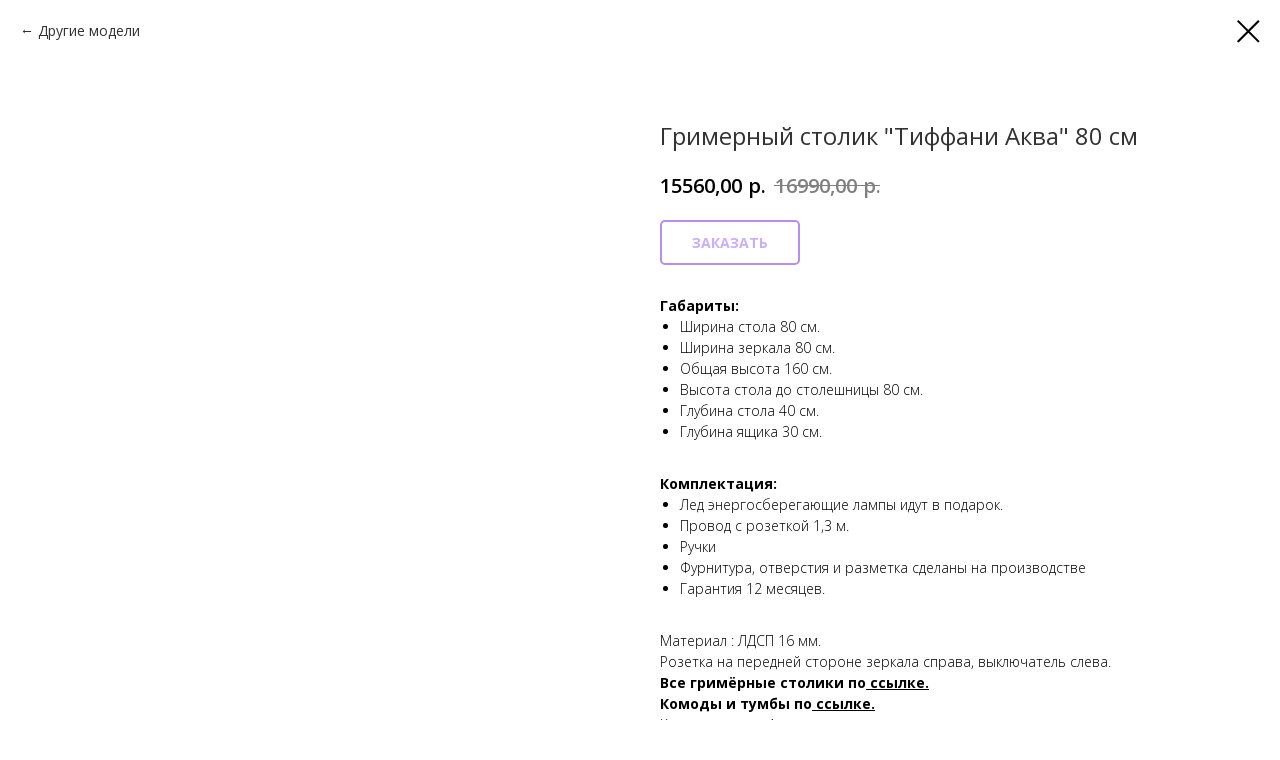

--- FILE ---
content_type: text/html; charset=UTF-8
request_url: https://make-up-room.ru/grimyornyj-stolik/tproduct/750320532-528683916851-grimernii-stolik-tiffani-akva-80-sm
body_size: 17002
content:
<!DOCTYPE html> <html> <head> <meta charset="utf-8" /> <meta http-equiv="Content-Type" content="text/html; charset=utf-8" /> <meta name="viewport" content="width=device-width, initial-scale=1.0" /> <!--metatextblock-->
<title>"Наоми Лего СТАНДАРТ" 80 см</title>
<meta name="description" content="Купить по выгодной цене стильный гримерный столик &quot;Наоми Лего СТАНДАРТ&quot; 80 см. Технические характеристики. Заказать с доставкой по России в интернет-магазине Make up room.">
<meta name="keywords" content="">
<meta property="og:title" content="&quot;Наоми Лего СТАНДАРТ&quot; 80 см" />
<meta property="og:description" content="Купить по выгодной цене стильный гримерный столик &quot;Наоми Лего СТАНДАРТ&quot; 80 см. Технические характеристики. Заказать с доставкой по России в интернет-магазине Make up room." />
<meta property="og:type" content="website" />
<meta property="og:url" content="https://make-up-room.ru/grimyornyj-stolik/tproduct/750320532-528683916851-grimernii-stolik-tiffani-akva-80-sm" />
<meta property="og:image" content="https://static.tildacdn.com/stor3664-3938-4161-b136-303061646630/87379207.jpg" />
<link rel="canonical" href="https://make-up-room.ru/grimyornyj-stolik/tproduct/750320532-528683916851-grimernii-stolik-tiffani-akva-80-sm" />
<!--/metatextblock--> <meta name="format-detection" content="telephone=no" /> <meta http-equiv="x-dns-prefetch-control" content="on"> <link rel="dns-prefetch" href="https://ws.tildacdn.com"> <link rel="dns-prefetch" href="https://static.tildacdn.com"> <link rel="shortcut icon" href="https://static.tildacdn.com/tild3061-3062-4165-a633-643837656561/favicon.ico" type="image/x-icon" /> <link rel="apple-touch-icon" href="https://static.tildacdn.com/tild3664-3562-4263-b330-316634303063/icons8--48.png"> <link rel="apple-touch-icon" sizes="76x76" href="https://static.tildacdn.com/tild3664-3562-4263-b330-316634303063/icons8--48.png"> <link rel="apple-touch-icon" sizes="152x152" href="https://static.tildacdn.com/tild3664-3562-4263-b330-316634303063/icons8--48.png"> <link rel="apple-touch-startup-image" href="https://static.tildacdn.com/tild3664-3562-4263-b330-316634303063/icons8--48.png"> <meta name="msapplication-TileColor" content="#000000"> <meta name="msapplication-TileImage" content="https://static.tildacdn.com/tild6538-6437-4664-a533-646234346662/icons8--48.png"> <!-- Assets --> <script src="https://neo.tildacdn.com/js/tilda-fallback-1.0.min.js" async charset="utf-8"></script> <link rel="stylesheet" href="https://static.tildacdn.com/css/tilda-grid-3.0.min.css" type="text/css" media="all" onerror="this.loaderr='y';"/> <link rel="stylesheet" href="https://static.tildacdn.com/ws/project2038783/tilda-blocks-page9416818.min.css?t=1766831663" type="text/css" media="all" onerror="this.loaderr='y';" /> <link rel="preconnect" href="https://fonts.gstatic.com"> <link href="https://fonts.googleapis.com/css2?family=Open+Sans:wght@300..800&subset=latin,cyrillic" rel="stylesheet"> <link rel="stylesheet" href="https://static.tildacdn.com/css/tilda-animation-2.0.min.css" type="text/css" media="all" onerror="this.loaderr='y';" /> <link rel="stylesheet" href="https://static.tildacdn.com/css/tilda-popup-1.1.min.css" type="text/css" media="print" onload="this.media='all';" onerror="this.loaderr='y';" /> <noscript><link rel="stylesheet" href="https://static.tildacdn.com/css/tilda-popup-1.1.min.css" type="text/css" media="all" /></noscript> <link rel="stylesheet" href="https://static.tildacdn.com/css/tilda-slds-1.4.min.css" type="text/css" media="print" onload="this.media='all';" onerror="this.loaderr='y';" /> <noscript><link rel="stylesheet" href="https://static.tildacdn.com/css/tilda-slds-1.4.min.css" type="text/css" media="all" /></noscript> <link rel="stylesheet" href="https://static.tildacdn.com/css/tilda-catalog-1.1.min.css" type="text/css" media="print" onload="this.media='all';" onerror="this.loaderr='y';" /> <noscript><link rel="stylesheet" href="https://static.tildacdn.com/css/tilda-catalog-1.1.min.css" type="text/css" media="all" /></noscript> <link rel="stylesheet" href="https://static.tildacdn.com/css/tilda-forms-1.0.min.css" type="text/css" media="all" onerror="this.loaderr='y';" /> <link rel="stylesheet" href="https://static.tildacdn.com/css/tilda-catalog-filters-1.0.min.css" type="text/css" media="all" onerror="this.loaderr='y';" /> <link rel="stylesheet" href="https://static.tildacdn.com/css/tilda-cover-1.0.min.css" type="text/css" media="all" onerror="this.loaderr='y';" /> <link rel="stylesheet" href="https://static.tildacdn.com/css/tilda-menusub-1.0.min.css" type="text/css" media="print" onload="this.media='all';" onerror="this.loaderr='y';" /> <noscript><link rel="stylesheet" href="https://static.tildacdn.com/css/tilda-menusub-1.0.min.css" type="text/css" media="all" /></noscript> <link rel="stylesheet" href="https://static.tildacdn.com/css/tilda-menu-widgeticons-1.0.min.css" type="text/css" media="all" onerror="this.loaderr='y';" /> <link rel="stylesheet" href="https://static.tildacdn.com/css/tilda-cart-1.0.min.css" type="text/css" media="all" onerror="this.loaderr='y';" /> <link rel="stylesheet" href="https://static.tildacdn.com/css/tilda-zoom-2.0.min.css" type="text/css" media="print" onload="this.media='all';" onerror="this.loaderr='y';" /> <noscript><link rel="stylesheet" href="https://static.tildacdn.com/css/tilda-zoom-2.0.min.css" type="text/css" media="all" /></noscript> <script nomodule src="https://static.tildacdn.com/js/tilda-polyfill-1.0.min.js" charset="utf-8"></script> <script type="text/javascript">function t_onReady(func) {if(document.readyState!='loading') {func();} else {document.addEventListener('DOMContentLoaded',func);}}
function t_onFuncLoad(funcName,okFunc,time) {if(typeof window[funcName]==='function') {okFunc();} else {setTimeout(function() {t_onFuncLoad(funcName,okFunc,time);},(time||100));}}function t_throttle(fn,threshhold,scope) {return function() {fn.apply(scope||this,arguments);};}</script> <script src="https://static.tildacdn.com/js/jquery-1.10.2.min.js" charset="utf-8" onerror="this.loaderr='y';"></script> <script src="https://static.tildacdn.com/js/tilda-scripts-3.0.min.js" charset="utf-8" defer onerror="this.loaderr='y';"></script> <script src="https://static.tildacdn.com/ws/project2038783/tilda-blocks-page9416818.min.js?t=1766831663" charset="utf-8" onerror="this.loaderr='y';"></script> <script src="https://static.tildacdn.com/js/tilda-animation-2.0.min.js" charset="utf-8" async onerror="this.loaderr='y';"></script> <script src="https://static.tildacdn.com/js/tilda-menu-1.0.min.js" charset="utf-8" async onerror="this.loaderr='y';"></script> <script src="https://static.tildacdn.com/js/hammer.min.js" charset="utf-8" async onerror="this.loaderr='y';"></script> <script src="https://static.tildacdn.com/js/tilda-slds-1.4.min.js" charset="utf-8" async onerror="this.loaderr='y';"></script> <script src="https://static.tildacdn.com/js/tilda-products-1.0.min.js" charset="utf-8" async onerror="this.loaderr='y';"></script> <script src="https://static.tildacdn.com/js/tilda-catalog-1.1.min.js" charset="utf-8" async onerror="this.loaderr='y';"></script> <script src="https://static.tildacdn.com/js/tilda-forms-1.0.min.js" charset="utf-8" async onerror="this.loaderr='y';"></script> <script src="https://static.tildacdn.com/js/tilda-cover-1.0.min.js" charset="utf-8" async onerror="this.loaderr='y';"></script> <script src="https://static.tildacdn.com/js/tilda-menusub-1.0.min.js" charset="utf-8" async onerror="this.loaderr='y';"></script> <script src="https://static.tildacdn.com/js/tilda-menu-widgeticons-1.0.min.js" charset="utf-8" async onerror="this.loaderr='y';"></script> <script src="https://static.tildacdn.com/js/tilda-video-1.0.min.js" charset="utf-8" async onerror="this.loaderr='y';"></script> <script src="https://static.tildacdn.com/js/tilda-cart-1.1.min.js" charset="utf-8" async onerror="this.loaderr='y';"></script> <script src="https://static.tildacdn.com/js/tilda-widget-positions-1.0.min.js" charset="utf-8" async onerror="this.loaderr='y';"></script> <script src="https://static.tildacdn.com/js/tilda-zoom-2.0.min.js" charset="utf-8" async onerror="this.loaderr='y';"></script> <script src="https://static.tildacdn.com/js/tilda-skiplink-1.0.min.js" charset="utf-8" async onerror="this.loaderr='y';"></script> <script src="https://static.tildacdn.com/js/tilda-events-1.0.min.js" charset="utf-8" async onerror="this.loaderr='y';"></script> <!-- nominify begin --><meta name="yandex-verification" content="9b31f3a49cf64e14" /> <meta name="yandex-verification" content="f93a8183f32dbcd8" /> <script defer src="https://af.click.ru/af.js?id=17643"></script> <!-- nominify end --><script type="text/javascript">window.dataLayer=window.dataLayer||[];</script> <!-- VK Pixel Code --> <script type="text/javascript" data-tilda-cookie-type="advertising">setTimeout(function(){!function(){var t=document.createElement("script");t.type="text/javascript",t.async=!0,t.src="https://vk.com/js/api/openapi.js?161",t.onload=function(){VK.Retargeting.Init("VK-RTRG-485226-hywoP"),VK.Retargeting.Hit()},document.head.appendChild(t)}();},2000);</script> <!-- End VK Pixel Code --> <script type="text/javascript">(function() {if((/bot|google|yandex|baidu|bing|msn|duckduckbot|teoma|slurp|crawler|spider|robot|crawling|facebook/i.test(navigator.userAgent))===false&&typeof(sessionStorage)!='undefined'&&sessionStorage.getItem('visited')!=='y'&&document.visibilityState){var style=document.createElement('style');style.type='text/css';style.innerHTML='@media screen and (min-width: 980px) {.t-records {opacity: 0;}.t-records_animated {-webkit-transition: opacity ease-in-out .2s;-moz-transition: opacity ease-in-out .2s;-o-transition: opacity ease-in-out .2s;transition: opacity ease-in-out .2s;}.t-records.t-records_visible {opacity: 1;}}';document.getElementsByTagName('head')[0].appendChild(style);function t_setvisRecs(){var alr=document.querySelectorAll('.t-records');Array.prototype.forEach.call(alr,function(el) {el.classList.add("t-records_animated");});setTimeout(function() {Array.prototype.forEach.call(alr,function(el) {el.classList.add("t-records_visible");});sessionStorage.setItem("visited","y");},400);}
document.addEventListener('DOMContentLoaded',t_setvisRecs);}})();</script></head> <body class="t-body" style="margin:0;"> <!--allrecords--> <div id="allrecords" class="t-records" data-product-page="y" data-hook="blocks-collection-content-node" data-tilda-project-id="2038783" data-tilda-page-id="9416818" data-tilda-page-alias="grimyornyj-stolik" data-tilda-formskey="ba4369e9cc57246125bd6697f15aebc9" data-tilda-root-zone="com" data-tilda-project-headcode="yes" data-tilda-ts="y" data-tilda-project-country="RU">
<!-- PRODUCT START -->

                
                        
                    
        
        

<div id="rec750320532" class="r t-rec" style="background-color:#ffffff;" data-bg-color="#ffffff">
    <div class="t-store t-store__prod-snippet__container">

        
                <div class="t-store__prod-popup__close-txt-wr" style="position:absolute;">
            <a href="https://make-up-room.ru/grimyornyj-stolik" class="js-store-close-text t-store__prod-popup__close-txt t-descr t-descr_xxs" style="color:#000000;">
                Другие модели
            </a>
        </div>
        
        <a href="https://make-up-room.ru/grimyornyj-stolik" class="t-popup__close" style="position:absolute; background-color:#ffffff">
            <div class="t-popup__close-wrapper">
                <svg class="t-popup__close-icon t-popup__close-icon_arrow" width="26px" height="26px" viewBox="0 0 26 26" version="1.1" xmlns="http://www.w3.org/2000/svg" xmlns:xlink="http://www.w3.org/1999/xlink"><path d="M10.4142136,5 L11.8284271,6.41421356 L5.829,12.414 L23.4142136,12.4142136 L23.4142136,14.4142136 L5.829,14.414 L11.8284271,20.4142136 L10.4142136,21.8284271 L2,13.4142136 L10.4142136,5 Z" fill="#000000"></path></svg>
                <svg class="t-popup__close-icon t-popup__close-icon_cross" width="23px" height="23px" viewBox="0 0 23 23" version="1.1" xmlns="http://www.w3.org/2000/svg" xmlns:xlink="http://www.w3.org/1999/xlink"><g stroke="none" stroke-width="1" fill="#000000" fill-rule="evenodd"><rect transform="translate(11.313708, 11.313708) rotate(-45.000000) translate(-11.313708, -11.313708) " x="10.3137085" y="-3.6862915" width="2" height="30"></rect><rect transform="translate(11.313708, 11.313708) rotate(-315.000000) translate(-11.313708, -11.313708) " x="10.3137085" y="-3.6862915" width="2" height="30"></rect></g></svg>
            </div>
        </a>
        
        <div class="js-store-product js-product t-store__product-snippet" data-product-lid="528683916851" data-product-uid="528683916851" itemscope itemtype="http://schema.org/Product">
            <meta itemprop="productID" content="528683916851" />

            <div class="t-container">
                <div>
                    <meta itemprop="image" content="https://static.tildacdn.com/stor3664-3938-4161-b136-303061646630/87379207.jpg" />
                    <div class="t-store__prod-popup__slider js-store-prod-slider t-store__prod-popup__col-left t-col t-col_6">
                        <div class="js-product-img" style="width:100%;padding-bottom:75%;background-size:cover;opacity:0;">
                        </div>
                    </div>
                    <div class="t-store__prod-popup__info t-align_left t-store__prod-popup__col-right t-col t-col_6">

                        <div class="t-store__prod-popup__title-wrapper">
                            <h1 class="js-store-prod-name js-product-name t-store__prod-popup__name t-name t-name_xl" itemprop="name" style="color:#333333;font-weight:400;">Гримерный столик "Тиффани Аква" 80 см</h1>
                            <div class="t-store__prod-popup__brand t-descr t-descr_xxs" >
                                                            </div>
                            <div class="t-store__prod-popup__sku t-descr t-descr_xxs">
                                <span class="js-store-prod-sku js-product-sku" translate="no" >
                                    
                                </span>
                            </div>
                        </div>

                                                                        <div itemprop="offers" itemscope itemtype="http://schema.org/Offer" style="display:none;">
                            <meta itemprop="serialNumber" content="528683916851" />
                                                        <meta itemprop="price" content="15560.00" />
                            <meta itemprop="priceCurrency" content="RUB" />
                                                        <link itemprop="availability" href="http://schema.org/InStock">
                                                    </div>
                        
                                                
                        <div class="js-store-price-wrapper t-store__prod-popup__price-wrapper">
                            <div class="js-store-prod-price t-store__prod-popup__price t-store__prod-popup__price-item t-name t-name_md" style="color:#000000;">
                                                                <div class="js-product-price js-store-prod-price-val t-store__prod-popup__price-value" data-product-price-def="15560.0000" data-product-price-def-str="15560,00">15560,00</div><div class="t-store__prod-popup__price-currency" translate="no">р.</div>
                                                            </div>
                            <div class="js-store-prod-price-old t-store__prod-popup__price_old t-store__prod-popup__price-item t-name t-name_md" style="color:#808080;">
                                                                <div class="js-store-prod-price-old-val t-store__prod-popup__price-value">16990,00</div><div class="t-store__prod-popup__price-currency" translate="no">р.</div>
                                                            </div>
                        </div>

                        <div class="js-product-controls-wrapper">
                        </div>

                        <div class="t-store__prod-popup__links-wrapper">
                                                    </div>

                                                <div class="t-store__prod-popup__btn-wrapper"   tt="ЗАКАЗАТЬ">
                                                        <a href="#order" class="t-store__prod-popup__btn t-store__prod-popup__btn_disabled t-btn t-btn_sm" style="color:#6d1ce6;background-color:#ffffff;border:2px solid #6d1ce6;border-radius:5px;-moz-border-radius:5px;-webkit-border-radius:5px;">
                                <table style="width:100%; height:100%;">
                                    <tbody>
                                        <tr>
                                            <td class="js-store-prod-popup-buy-btn-txt">ЗАКАЗАТЬ</td>
                                        </tr>
                                    </tbody>
                                </table>
                            </a>
                                                    </div>
                        
                        <div class="js-store-prod-text t-store__prod-popup__text t-descr t-descr_xxs" style="font-weight:300;">
                                                    <div class="js-store-prod-all-text" itemprop="description">
                                <strong>Габариты:</strong><br /><ul><li data-list="bullet">Ширина стола 80 см.</li><li data-list="bullet">Ширина зеркала 80 см.</li><li data-list="bullet">Общая высота 160 см.</li><li data-list="bullet">Высота стола до столешницы 80 см.</li><li data-list="bullet">Глубина стола 40 см.</li><li data-list="bullet">Глубина ящика 30 см.</li></ul><br /><strong>Комплектация:</strong><br /><ul><li data-list="bullet">Лед энергосберегающие лампы идут в подарок.</li><li data-list="bullet">Провод с розеткой 1,3 м.</li><li data-list="bullet">Ручки</li><li data-list="bullet">Фурнитура, отверстия и разметка сделаны на производстве</li><li data-list="bullet">Гарантия 12 месяцев.</li></ul><br />Материал : ЛДСП 16 мм.<br />Розетка на передней стороне зеркала справа, выключатель слева.<br /><strong style="color: rgb(0, 0, 0);"><a href="https://make-up-room.ru/grimyornyj-stolik" target="_blank" rel="noreferrer noopener" style="color: rgb(0, 0, 0); border-bottom-color: rgb(0, 0, 0); border-bottom-style: solid; box-shadow: none; text-decoration: none;">Все гримёрные столики по</a><u style="color: rgb(0, 0, 0);"><a href="https://make-up-room.ru/grimyornyj-stolik" target="_blank" rel="noreferrer noopener" style="border-bottom-color: rgb(0, 0, 0); border-bottom-style: solid; box-shadow: none; text-decoration: none; color: rgb(0, 0, 0);"> </a><a href="https://make-up-room.ru/grimyornyj-stolik" target="_blank" rel="noreferrer noopener" style="border-bottom-color: rgb(0, 0, 0); border-bottom-style: solid; box-shadow: none; text-decoration: none; color: rgb(0, 0, 0);">ссылке. </a></u></strong><br /><strong>Комоды и тумбы по<u> </u></strong><strong style="color: rgb(0, 0, 0);"><u><a href="https://make-up-room.ru/komody" target="_blank" rel="noreferrer noopener" style="border-bottom-color: rgb(0, 0, 0); border-bottom-style: solid; box-shadow: none; text-decoration: none; color: rgb(0, 0, 0);">ссылке</a></u></strong><strong><u>. </u></strong>                            </div>
                                                                            <div class="js-store-prod-all-charcs">
                                                                                                                        <p class="js-store-prod-charcs">Кол-во ящиков: 4</p>
                                                                                                                            <p class="js-store-prod-charcs">Тип ламп: LED</p>
                                                                                                                            <p class="js-store-prod-charcs">Зеркало в раме: Без рамы</p>
                                                                                                                            <p class="js-store-prod-charcs">Гарантия: 12 месяцев</p>
                                                                                                                            <p class="js-store-prod-charcs">Материал: ЛДСП</p>
                                                                                                                                                                            </div>
                                                </div>

                    </div>
                </div>

                            </div>
        </div>
                <div class="t-store__relevants__container">
            <div class="t-container">
                <div class="t-col">
                    <div class="t-store__relevants__title t-uptitle t-uptitle_xxl" style="color:#333333;font-weight:400;">Смотрите также</div>
                    <div class="t-store__relevants-grid-cont js-store-relevants-grid-cont js-store-grid-cont t-store__valign-buttons"></div>
                </div>
            </div>
        </div>
                <div class="js-store-error-msg t-store__error-msg-cont"></div>
        <div itemscope itemtype="http://schema.org/ImageGallery" style="display:none;">
                                                                                                                                                                                                                                                                                                                                                                                                </div>

    </div>

                        
                        
    
    <style>
        /* body bg color */
        
        .t-body {
            background-color:#ffffff;
        }
        

        /* body bg color end */
        /* Slider stiles */
        .t-slds__bullet_active .t-slds__bullet_body {
            background-color: #222 !important;
        }

        .t-slds__bullet:hover .t-slds__bullet_body {
            background-color: #222 !important;
        }
        /* Slider stiles end */
    </style>
    

        
        
        
        
        
        <style>
        .t-store__product-snippet .t-btn:not(.t-animate_no-hover):hover{
            background-color: #6d1ce6 !important;
            color: #ffffff !important;
            border-color: #6d1ce6 !important;
            
    	}
        .t-store__product-snippet .t-btn:not(.t-animate_no-hover){
            -webkit-transition: background-color 0.2s ease-in-out, color 0.2s ease-in-out, border-color 0.2s ease-in-out, box-shadow 0.2s ease-in-out; transition: background-color 0.2s ease-in-out, color 0.2s ease-in-out, border-color 0.2s ease-in-out, box-shadow 0.2s ease-in-out;
        }
        </style>
        

        
        
    <style>
        

        

        
    </style>
    
    
        
    <style>
        
    </style>
    
    
        
    <style>
        
    </style>
    
    
        
        <style>
    
                                    
        </style>
    
    
    <div class="js-store-tpl-slider-arrows" style="display: none;">
                


<div class="t-slds__arrow_wrapper t-slds__arrow_wrapper-left" data-slide-direction="left">
  <div class="t-slds__arrow t-slds__arrow-left t-slds__arrow-withbg" style="width: 40px; height: 40px;border: 1px solid #000000;background-color: rgba(255,255,255,1);">
    <div class="t-slds__arrow_body t-slds__arrow_body-left" style="width: 9px;">
      <svg style="display: block" viewBox="0 0 9.3 17" xmlns="http://www.w3.org/2000/svg" xmlns:xlink="http://www.w3.org/1999/xlink">
                <desc>Left</desc>
        <polyline
        fill="none"
        stroke="#000000"
        stroke-linejoin="butt"
        stroke-linecap="butt"
        stroke-width="1"
        points="0.5,0.5 8.5,8.5 0.5,16.5"
        />
      </svg>
    </div>
  </div>
</div>
<div class="t-slds__arrow_wrapper t-slds__arrow_wrapper-right" data-slide-direction="right">
  <div class="t-slds__arrow t-slds__arrow-right t-slds__arrow-withbg" style="width: 40px; height: 40px;border: 1px solid #000000;background-color: rgba(255,255,255,1);">
    <div class="t-slds__arrow_body t-slds__arrow_body-right" style="width: 9px;">
      <svg style="display: block" viewBox="0 0 9.3 17" xmlns="http://www.w3.org/2000/svg" xmlns:xlink="http://www.w3.org/1999/xlink">
        <desc>Right</desc>
        <polyline
        fill="none"
        stroke="#000000"
        stroke-linejoin="butt"
        stroke-linecap="butt"
        stroke-width="1"
        points="0.5,0.5 8.5,8.5 0.5,16.5"
        />
      </svg>
    </div>
  </div>
</div>    </div>

    
    <script>
        t_onReady(function() {
            var tildacopyEl = document.getElementById('tildacopy');
            if (tildacopyEl) tildacopyEl.style.display = 'none';

            var recid = '750320532';
            var options = {};
            var product = {"uid":528683916851,"rootpartid":1108118,"title":"Гримерный столик \"Тиффани Аква\" 80 см","text":"<strong>Габариты:<\/strong><br \/><ul><li data-list=\"bullet\">Ширина стола 80 см.<\/li><li data-list=\"bullet\">Ширина зеркала 80 см.<\/li><li data-list=\"bullet\">Общая высота 160 см.<\/li><li data-list=\"bullet\">Высота стола до столешницы 80 см.<\/li><li data-list=\"bullet\">Глубина стола 40 см.<\/li><li data-list=\"bullet\">Глубина ящика 30 см.<\/li><\/ul><br \/><strong>Комплектация:<\/strong><br \/><ul><li data-list=\"bullet\">Лед энергосберегающие лампы идут в подарок.<\/li><li data-list=\"bullet\">Провод с розеткой 1,3 м.<\/li><li data-list=\"bullet\">Ручки<\/li><li data-list=\"bullet\">Фурнитура, отверстия и разметка сделаны на производстве<\/li><li data-list=\"bullet\">Гарантия 12 месяцев.<\/li><\/ul><br \/>Материал : ЛДСП 16 мм.<br \/>Розетка на передней стороне зеркала справа, выключатель слева.<br \/><strong style=\"color: rgb(0, 0, 0);\"><a href=\"https:\/\/make-up-room.ru\/grimyornyj-stolik\" target=\"_blank\" rel=\"noreferrer noopener\" style=\"color: rgb(0, 0, 0); border-bottom-color: rgb(0, 0, 0); border-bottom-style: solid; box-shadow: none; text-decoration: none;\">Все гримёрные столики по<\/a><u style=\"color: rgb(0, 0, 0);\"><a href=\"https:\/\/make-up-room.ru\/grimyornyj-stolik\" target=\"_blank\" rel=\"noreferrer noopener\" style=\"border-bottom-color: rgb(0, 0, 0); border-bottom-style: solid; box-shadow: none; text-decoration: none; color: rgb(0, 0, 0);\"> <\/a><a href=\"https:\/\/make-up-room.ru\/grimyornyj-stolik\" target=\"_blank\" rel=\"noreferrer noopener\" style=\"border-bottom-color: rgb(0, 0, 0); border-bottom-style: solid; box-shadow: none; text-decoration: none; color: rgb(0, 0, 0);\">ссылке. <\/a><\/u><\/strong><br \/><strong>Комоды и тумбы по<u> <\/u><\/strong><strong style=\"color: rgb(0, 0, 0);\"><u><a href=\"https:\/\/make-up-room.ru\/komody\" target=\"_blank\" rel=\"noreferrer noopener\" style=\"border-bottom-color: rgb(0, 0, 0); border-bottom-style: solid; box-shadow: none; text-decoration: none; color: rgb(0, 0, 0);\">ссылке<\/a><\/u><\/strong><strong><u>. <\/u><\/strong>","price":"15560.0000","priceold":"16990","gallery":[{"img":"https:\/\/static.tildacdn.com\/stor3664-3938-4161-b136-303061646630\/87379207.jpg"},{"img":"https:\/\/static.tildacdn.com\/stor6234-3531-4466-b763-656134613164\/26096740.jpg"},{"img":"https:\/\/static.tildacdn.com\/stor3931-6132-4065-a366-653536643537\/51228623.jpg"},{"img":"https:\/\/static.tildacdn.com\/stor6564-3835-4263-b862-363432306536\/94560328.jpg"},{"img":"https:\/\/static.tildacdn.com\/stor3037-6331-4436-a538-306166306364\/20505162.jpg"},{"img":"https:\/\/static.tildacdn.com\/stor3830-6137-4238-a136-636362663363\/32782078.jpg"},{"img":"https:\/\/static.tildacdn.com\/stor6366-6138-4837-b438-363133663563\/43847757.jpg"},{"img":"https:\/\/static.tildacdn.com\/stor3135-6137-4233-a131-386439613537\/58838585.png"},{"img":"https:\/\/static.tildacdn.com\/stor6534-3430-4831-a432-313966396432\/32236065.jpg"},{"img":"https:\/\/static.tildacdn.com\/stor3330-3337-4630-a636-613935343365\/27700182.jpg"},{"img":"https:\/\/static.tildacdn.com\/stor3262-3962-4266-a438-653031373565\/51096959.jpg"},{"img":"https:\/\/static.tildacdn.com\/stor3437-6164-4762-a166-623466363765\/97637292.jpg"},{"img":"https:\/\/static.tildacdn.com\/stor3165-6466-4565-a232-623838396139\/17529294.jpg"}],"sort":1008036,"portion":0,"newsort":0,"mark":"SALE","json_chars":"[{\"title\": \"Кол-во ящиков\", \"value\": \"4\"}, {\"title\": \"Тип ламп\", \"value\": \"LED\"}, {\"title\": \"Зеркало в раме\", \"value\": \"Без рамы\"}, {\"title\": \"Гарантия\", \"value\": \"12 месяцев\"}, {\"title\": \"Материал\", \"value\": \"ЛДСП\"}]","externalid":"vDYiX6BiUd8VlOIRRVVO","pack_label":"lwh","pack_x":0,"pack_y":0,"pack_z":0,"pack_m":0,"serverid":"master","servertime":"1759139725.8126","parentuid":"","editions":[{"uid":528683916851,"price":"15 560.00","priceold":"16 990.00","sku":"","quantity":"","img":"https:\/\/static.tildacdn.com\/stor3664-3938-4161-b136-303061646630\/87379207.jpg"}],"characteristics":[{"title":"Кол-во ящиков","value":"4"},{"title":"Тип ламп","value":"LED"},{"title":"Зеркало в раме","value":"Без рамы"},{"title":"Гарантия","value":"12 месяцев"},{"title":"Материал","value":"ЛДСП"}],"properties":[{"title":"Защитное стекло на столешницу","params":{"type":"single"},"sort":1,"values":"без стекла=+0\n1350 ₽=+1350"},{"title":"Доп. товары из серии Аква","params":{"type":"single"},"sort":2,"values":"нет=+0\nконсоль 1 ящик + 4 790 ₽=+4790\nтумбочка 2 ящика + 5 090 ₽=+5090\nкомод 3 ящика + 9 190 ₽=+9190\nкомод 4 ящика + 7 990 ₽=+7990\nкомод 6 ящиков + 12 790 ₽=+12790"},{"title":"Сборка","params":{"type":"single"},"sort":4,"values":"без сборки=+0\nсборка в день доставки + 1 450 ₽=+1450"}],"partuids":[828959506346,312149186347,196290742936,943537262711],"url":"https:\/\/make-up-room.ru\/grimyornyj-stolik\/tproduct\/750320532-528683916851-grimernii-stolik-tiffani-akva-80-sm"};

            // draw slider or show image for SEO
            if (window.isSearchBot) {
                var imgEl = document.querySelector('.js-product-img');
                if (imgEl) imgEl.style.opacity = '1';
            } else {
                
                var prodcard_optsObj = {
    hasWrap: true,
    txtPad: '',
    bgColor: '',
    borderRadius: '5px',
    shadowSize: '0px',
    shadowOpacity: '0',
    shadowSizeHover: '20px',
    shadowOpacityHover: '10',
    shadowShiftyHover: 'sm',
    btnTitle1: 'Подробнее',
    btnLink1: 'popup',
    btnTitle2: 'В корзину',
    btnLink2: 'order',
    showOpts: false};

var price_optsObj = {
    color: '#000000',
    colorOld: '#808080',
    fontSize: '20px',
    fontWeight: ''
};

var popup_optsObj = {
    columns: '6',
    columns2: '6',
    isVertical: '',
    align: '',
    btnTitle: 'ЗАКАЗАТЬ',
    closeText: 'Другие модели',
    iconColor: '#000000',
    containerBgColor: '#ffffff',
    overlayBgColorRgba: 'rgba(255,255,255,0.90)',
    popupStat: '/tilda/popup/rec750320532/opened',
    popupContainer: '',
    fixedButton: false,
    mobileGalleryStyle: ''
};

var slider_optsObj = {
    anim_speed: 'slow',
    arrowColor: '#000000',
    videoPlayerIconColor: '',
    cycle: 'on',
    controls: '',
    bgcolor: '#ebebeb'
};

var slider_dotsOptsObj = {
    size: '',
    bgcolor: '',
    bordersize: '',
    bgcoloractive: ''
};

var slider_slidesOptsObj = {
    zoomable: true,
    bgsize: 'cover',
    ratio: '1.33'
};

var typography_optsObj = {
    descrColor: '',
    titleColor: '#333333'
};

var default_sortObj = {
    in_stock: true};

var btn1_style = 'border-radius:5px;-moz-border-radius:5px;-webkit-border-radius:5px;color:#6d1ce6;background-color:#ffffff;border:2px solid #6d1ce6;';
var btn2_style = 'border-radius:5px;-moz-border-radius:5px;-webkit-border-radius:5px;color:#6d1ce6;background-color:#ffffff;border:2px solid #6d1ce6;';

var options_catalog = {
    btn1_style: btn1_style,
    btn2_style: btn2_style,
    storepart: '828959506346',
    prodCard: prodcard_optsObj,
    popup_opts: popup_optsObj,
    defaultSort: default_sortObj,
    slider_opts: slider_optsObj,
    slider_dotsOpts: slider_dotsOptsObj,
    slider_slidesOpts: slider_slidesOptsObj,
    typo: typography_optsObj,
    price: price_optsObj,
    blocksInRow: '3',
    imageHover: true,
    imageHeight: '450px',
    imageRatioClass: 't-store__card__imgwrapper_4-3',
    align: 'center',
    vindent: '',
    isHorizOnMob:false,
    itemsAnim: 'zoomin',
    hasOriginalAspectRatio: false,
    markColor: '#ffffff',
    markBgColor: '#d390d4',
    currencySide: 'r',
    currencyTxt: 'р.',
    currencySeparator: ',',
    currencyDecimal: '',
    btnSize: '',
    verticalAlignButtons: true,
    hideFilters: false,
    titleRelevants: 'Смотрите также',
    showRelevants: '828959506346',
    relevants_slider: true,
    relevants_quantity: '8',
    isFlexCols: false,
    isPublishedPage: true,
    previewmode: true,
    colClass: 't-col t-col_3',
    ratio: '3_4',
    sliderthumbsside: '',
    showStoreBtnQuantity: '',
    tabs: '',
    galleryStyle: '',
    title_typo: '',
    descr_typo: '',
    price_typo: '',
    price_old_typo: '',
    menu_typo: '',
    options_typo: '',
    sku_typo: '',
    characteristics_typo: '',
    button_styles: '',
    button2_styles: '',
    buttonicon: '',
    buttoniconhover: '',
};                
                // emulate, get options_catalog from file store_catalog_fields
                options = options_catalog;
                options.typo.title = "color:#333333;font-weight:400;" || '';
                options.typo.descr = "font-weight:300;" || '';

                try {
                    if (options.showRelevants) {
                        var itemsCount = '8';
                        var relevantsMethod;
                        switch (options.showRelevants) {
                            case 'cc':
                                relevantsMethod = 'current_category';
                                break;
                            case 'all':
                                relevantsMethod = 'all_categories';
                                break;
                            default:
                                relevantsMethod = 'category_' + options.showRelevants;
                                break;
                        }

                        t_onFuncLoad('t_store_loadProducts', function() {
                            t_store_loadProducts(
                                'relevants',
                                recid,
                                options,
                                false,
                                {
                                    currentProductUid: '528683916851',
                                    relevantsQuantity: itemsCount,
                                    relevantsMethod: relevantsMethod,
                                    relevantsSort: 'random'
                                }
                            );
                        });
                    }
                } catch (e) {
                    console.log('Error in relevants: ' + e);
                }
            }

            
                            options.popup_opts.btnTitle = 'ЗАКАЗАТЬ';
                        

            window.tStoreOptionsList = [{"title":"Цвет","params":{"view":"select","hasColor":true,"linkImage":true},"values":[{"id":1795535,"value":"Айвори"},{"id":889733,"value":"Бело-черный"},{"id":862832,"value":"Белый"},{"id":1115303,"value":"Белый текстурный"},{"id":32378334,"value":"Белый текстурный белый"},{"id":2927953,"value":"Бетон Пайн"},{"id":30948646,"value":"Бетон Пайн текстурный"},{"id":1840349,"value":"Бордо"},{"id":881585,"value":"Венге"},{"id":1795922,"value":"Винный"},{"id":29335230,"value":"Герион"},{"id":1795685,"value":"Графит"},{"id":881813,"value":"Дуб Сонома"},{"id":1795532,"value":"Коричневый"},{"id":1795691,"value":"Красный"},{"id":2495747,"value":"Малахит"},{"id":881627,"value":"Молочный дуб"},{"id":2748341,"value":"Пальмира"},{"id":2495675,"value":"Песочный"},{"id":2495633,"value":"Розовый"},{"id":11800357,"value":"Санторини"},{"id":2495615,"value":"Серо-голубой"},{"id":1795613,"value":"Серый"},{"id":2494199,"value":"Синий"},{"id":2493737,"value":"Синий велюр"},{"id":2927941,"value":"Сонома"},{"id":19952440,"value":"Сонома дуб"},{"id":1795688,"value":"Фиолетовый"},{"id":2493740,"value":"Фуксия"},{"id":30970526,"value":"Цветной"},{"id":889736,"value":"Черно-белый"},{"id":881624,"value":"Черный"},{"id":29335226,"value":"Чёрный мрамор"},{"id":11765464,"value":"Шамони"},{"id":30913802,"value":"Ясень Светлый"},{"id":30913806,"value":"Ясень Тёмный"}]},{"title":"Размер зеркала","params":{"view":"radio","hasColor":false,"linkImage":false},"values":[{"id":884336,"value":"100 см х 100 см"},{"id":2495900,"value":"100 см х 80 см"},{"id":880529,"value":"100 см х 83 см"},{"id":7872109,"value":"1000Х1000"},{"id":7893094,"value":"1000х1170"},{"id":7893070,"value":"1000х1200"},{"id":7894441,"value":"1000х1500"},{"id":7916320,"value":"1000х650"},{"id":7894417,"value":"1000х700"},{"id":7893028,"value":"1000х720"},{"id":7916038,"value":"1070х1700"},{"id":7916188,"value":"1080х1500"},{"id":7898347,"value":"1100х1100"},{"id":7916323,"value":"1100х715"},{"id":7916116,"value":"1120х1700"},{"id":7916089,"value":"1155х1500"},{"id":7892950,"value":"1155х500"},{"id":2495903,"value":"120 см х 80 см"},{"id":881168,"value":"120 см х 83 см"},{"id":7872112,"value":"1200Х1200"},{"id":7916326,"value":"1200х780"},{"id":7894420,"value":"1200х800"},{"id":7893031,"value":"1200х865"},{"id":7916191,"value":"1225х1700"},{"id":7916041,"value":"1260х2000"},{"id":7916329,"value":"1300х845"},{"id":7916119,"value":"1320х2000"},{"id":7916332,"value":"1400х910"},{"id":7916194,"value":"1440х2000"},{"id":7894423,"value":"1500х1000"},{"id":7893034,"value":"1500х1080"},{"id":23748898,"value":"175Х80"},{"id":23748902,"value":"180Х80"},{"id":23748910,"value":"200х100"},{"id":23748906,"value":"200х90"},{"id":7893130,"value":"300х600"},{"id":7916359,"value":"300х900"},{"id":7916362,"value":"350х1050"},{"id":7893133,"value":"350х700"},{"id":7915750,"value":"380х600"},{"id":7892926,"value":"385х500"},{"id":7916365,"value":"400х1200"},{"id":7872091,"value":"400Х400"},{"id":7893769,"value":"400х600"},{"id":7900249,"value":"400х700"},{"id":7893049,"value":"400х800"},{"id":17807467,"value":"40х40"},{"id":7915753,"value":"440х700"},{"id":7916368,"value":"450х1350"},{"id":7893136,"value":"450х900"},{"id":7892932,"value":"460х600"},{"id":7900153,"value":"460х700"},{"id":7893139,"value":"500х1000"},{"id":7916371,"value":"500х1500"},{"id":7893013,"value":"500х360"},{"id":7872094,"value":"500Х500"},{"id":7898437,"value":"500х600"},{"id":7893052,"value":"500х700"},{"id":7893055,"value":"500х800"},{"id":7898620,"value":"500х830"},{"id":7900156,"value":"530х800"},{"id":7892935,"value":"540х700"},{"id":7893142,"value":"550х1100"},{"id":7916374,"value":"550х1650"},{"id":7898623,"value":"550х920"},{"id":7915756,"value":"570х900"},{"id":7916179,"value":"575х800"},{"id":12980494,"value":"60 см"},{"id":2513321,"value":"60 см х 80 см"},{"id":880130,"value":"60 см х 83 см"},{"id":7898626,"value":"600х1000"},{"id":7893145,"value":"600х1200"},{"id":7900009,"value":"600х1500"},{"id":7900012,"value":"600х1800"},{"id":7900015,"value":"600х2000"},{"id":7893016,"value":"600х430"},{"id":7872097,"value":"600Х600"},{"id":7893073,"value":"600х705"},{"id":7893058,"value":"600х800"},{"id":7893772,"value":"600х850"},{"id":7893061,"value":"600х900"},{"id":17807458,"value":"60х60"},{"id":13949266,"value":"60х80"},{"id":7892938,"value":"615х800"},{"id":7915759,"value":"630х1000"},{"id":7916035,"value":"630х1500"},{"id":7915363,"value":"650х1000"},{"id":7898629,"value":"650х1080"},{"id":7893076,"value":"650х765"},{"id":7893775,"value":"650х900"},{"id":7900159,"value":"660х1000"},{"id":7892941,"value":"690х900"},{"id":7893781,"value":"700х1000"},{"id":7915762,"value":"700х1100"},{"id":7898632,"value":"700х1120"},{"id":7900018,"value":"700х1200"},{"id":7893148,"value":"700х1400"},{"id":7900021,"value":"700х1500"},{"id":7900024,"value":"700х2000"},{"id":7916377,"value":"700х2100"},{"id":7916311,"value":"700х455"},{"id":7893019,"value":"700х500"},{"id":7872100,"value":"700Х700"},{"id":7893079,"value":"700х825"},{"id":7893064,"value":"700х900"},{"id":7916182,"value":"720х1000"},{"id":7900162,"value":"730х1100"},{"id":7898635,"value":"750х1250"},{"id":7893082,"value":"750х880"},{"id":7893778,"value":"750х900"},{"id":7892944,"value":"770х1000"},{"id":7916113,"value":"790х1200"},{"id":12980497,"value":"80 см"},{"id":883988,"value":"80 см х 100 см"},{"id":14306236,"value":"80 см х 180 см"},{"id":2401652,"value":"80 см х 80 см"},{"id":880415,"value":"80 см х 83 см"},{"id":7893067,"value":"800х1000"},{"id":7900252,"value":"800х1100"},{"id":7894438,"value":"800х1200"},{"id":7898638,"value":"800х1330"},{"id":7900027,"value":"800х1800"},{"id":7916314,"value":"800х520"},{"id":7893022,"value":"800х580"},{"id":7894408,"value":"800х600"},{"id":7872103,"value":"800Х800"},{"id":7893085,"value":"800х940"},{"id":13949269,"value":"80х80"},{"id":7915765,"value":"820х1300"},{"id":7893088,"value":"850х1000"},{"id":7915366,"value":"850х1200"},{"id":7894411,"value":"850х600"},{"id":7900165,"value":"860х1300"},{"id":7916185,"value":"865х1200"},{"id":7893091,"value":"900х1060"},{"id":7898440,"value":"900х1200"},{"id":7893784,"value":"900х1300"},{"id":7898641,"value":"900х1500"},{"id":7916317,"value":"900х585"},{"id":7893025,"value":"900х650"},{"id":7894414,"value":"900х750"},{"id":7872106,"value":"900Х900"},{"id":7892947,"value":"925х1200"},{"id":7915768,"value":"945х1500"},{"id":7900168,"value":"990х1500"}]},{"title":"Столешница","params":[],"values":[{"id":881153,"value":"ЛДСП"}]},{"title":"Стеллаж","params":[],"values":[{"id":889472,"value":"С полками"},{"id":889475,"value":"С ящиками"}]},{"title":"Высота стола","params":{"view":"radio","hasColor":false,"linkImage":false},"values":[{"id":2405573,"value":"100 см"},{"id":2405570,"value":"80 см"}]},{"title":"Цвет боксов","params":{"view":"radio","hasColor":true,"linkImage":true},"values":[{"id":11699356,"color":"#fad2d2","value":"Розовый"},{"id":11699359,"color":"#d4cccc","value":"Серый"},{"id":11699365,"color":"#e6d8d9","value":"Серый + Розовый"},{"id":11699368,"color":"#70696a","value":"Серый + Синий"},{"id":11699362,"color":"#161180","value":"Синий"}]},{"title":"Розетка и выключатель","params":{"view":"buttons","hasColor":false,"linkImage":false},"values":[{"id":11765461,"value":"Сбоку"},{"id":11765467,"value":"Спереди"}]},{"title":"Расположение стеллажа","params":{"view":"select","hasColor":false,"linkImage":false},"values":[{"id":11766133,"value":"Слева"},{"id":11766130,"value":"Справа"}]},{"title":"Тип зеркала","params":{"view":"select","hasColor":false,"linkImage":false},"values":[{"id":17807464,"value":"Безрамное"},{"id":17807461,"value":"В раме"}]},{"title":"Цвет профиля","params":{"view":"select","hasColor":false,"linkImage":false},"values":[{"id":"18517078","value":"Золото"},{"id":"18517081","value":"Серебро"},{"id":"18517069","value":"Черный"}]},{"title":"Высота","params":{"view":"select","hasColor":false,"linkImage":false},"values":[{"id":"18517144","value":"100"},{"id":"18517147","value":"110"},{"id":"18517150","value":"120"},{"id":"18517153","value":"130"},{"id":"18517156","value":"140"},{"id":"18520729","value":"150"},{"id":"18517159","value":"160"},{"id":"18520909","value":"170"},{"id":"18520723","value":"180"},{"id":"18520912","value":"190"},{"id":"18520753","value":"200"},{"id":"18520756","value":"210"},{"id":"18520915","value":"220"},{"id":"18517072","value":"40"},{"id":"18517084","value":"50"},{"id":"18517087","value":"60"},{"id":"18517090","value":"70"},{"id":"18517093","value":"80"},{"id":"18517141","value":"90"}]},{"title":"Ширина","params":{"view":"select","hasColor":false,"linkImage":false},"values":[{"id":"18521170","value":"100"},{"id":"18521242","value":"110"},{"id":"18521245","value":"120"},{"id":"18517075","value":"20"},{"id":"18517213","value":"40"},{"id":"18517303","value":"50"},{"id":"18517306","value":"60"},{"id":"18520726","value":"70"},{"id":"18520864","value":"80"},{"id":"18521167","value":"90"}]},{"title":"Узор","params":{"view":"select","hasColor":false,"linkImage":false},"values":[{"id":20274205,"value":"Авангард"},{"id":20273953,"value":"Без узора"},{"id":20274202,"value":"Бионика"},{"id":20274217,"value":"Модерн"},{"id":20276131,"value":"Техно"}]}];

            t_onFuncLoad('t_store_productInit', function() {
                t_store_productInit(recid, options, product);
            });

            // if user coming from catalog redirect back to main page
            if (window.history.state && (window.history.state.productData || window.history.state.storepartuid)) {
                window.onpopstate = function() {
                    window.history.replaceState(null, null, window.location.origin);
                    window.location.replace(window.location.origin);
                };
            }
        });
    </script>
    

</div>


<!-- PRODUCT END -->

<div id="rec171666537" class="r t-rec" style="" data-animationappear="off" data-record-type="706"> <!-- @classes: t-text t-text_xs t-name t-name_xs t-name_md t-btn t-btn_sm --> <script>t_onReady(function() {setTimeout(function() {t_onFuncLoad('tcart__init',function() {tcart__init('171666537',{cssClassName:''});});},50);var userAgent=navigator.userAgent.toLowerCase();var body=document.body;if(!body) return;if(userAgent.indexOf('instagram')!==-1&&userAgent.indexOf('iphone')!==-1) {body.style.position='relative';}
var rec=document.querySelector('#rec171666537');if(!rec) return;var cartWindow=rec.querySelector('.t706__cartwin,.t706__cartpage');var allRecords=document.querySelector('.t-records');var currentMode=allRecords.getAttribute('data-tilda-mode');if(cartWindow&&currentMode!=='edit'&&currentMode!=='preview') {cartWindow.addEventListener('scroll',t_throttle(function() {if(window.lazy==='y'||document.querySelector('#allrecords').getAttribute('data-tilda-lazy')==='yes') {t_onFuncLoad('t_lazyload_update',function() {t_lazyload_update();});}},500));}});</script> <div class="t706" data-cart-countdown="yes" data-opencart-onorder="yes" data-project-currency="р." data-project-currency-side="r" data-project-currency-sep="," data-project-currency-code="RUB" data-cart-sendevent-onadd="y"> <div class="t706__carticon t706__carticon_sm" style=""> <div class="t706__carticon-text t-name t-name_xs"></div> <div class="t706__carticon-wrapper"> <div class="t706__carticon-imgwrap"> <svg role="img" class="t706__carticon-img" xmlns="http://www.w3.org/2000/svg" viewBox="0 0 64 64"> <path fill="none" stroke-width="2" stroke-miterlimit="10" d="M44 18h10v45H10V18h10z"/> <path fill="none" stroke-width="2" stroke-miterlimit="10" d="M22 24V11c0-5.523 4.477-10 10-10s10 4.477 10 10v13"/> </svg> </div> <div class="t706__carticon-counter js-carticon-counter" style="background-color:#6d1ce6;"></div> </div> </div> <div class="t706__cartwin" style="display: none;"> <div class="t706__close t706__cartwin-close"> <button type="button" class="t706__close-button t706__cartwin-close-wrapper" aria-label="Закрыть корзину"> <svg role="presentation" class="t706__close-icon t706__cartwin-close-icon" width="23px" height="23px" viewBox="0 0 23 23" version="1.1" xmlns="http://www.w3.org/2000/svg" xmlns:xlink="http://www.w3.org/1999/xlink"> <g stroke="none" stroke-width="1" fill="#fff" fill-rule="evenodd"> <rect transform="translate(11.313708, 11.313708) rotate(-45.000000) translate(-11.313708, -11.313708) " x="10.3137085" y="-3.6862915" width="2" height="30"></rect> <rect transform="translate(11.313708, 11.313708) rotate(-315.000000) translate(-11.313708, -11.313708) " x="10.3137085" y="-3.6862915" width="2" height="30"></rect> </g> </svg> </button> </div> <div class="t706__cartwin-content"> <div class="t706__cartwin-top"> <div class="t706__cartwin-heading t-name t-name_xl"></div> </div> <div class="t706__cartwin-products"></div> <div class="t706__cartwin-bottom"> <div class="t706__cartwin-prodamount-wrap t-descr t-descr_sm"> <span class="t706__cartwin-prodamount-label"></span> <span class="t706__cartwin-prodamount"></span> </div> </div> <div class="t706__orderform "> <form
id="form171666537" name='form171666537' role="form" action='' method='POST' data-formactiontype="2" data-inputbox=".t-input-group" 
class="t-form js-form-proccess t-form_inputs-total_5 " data-formsended-callback="t706_onSuccessCallback"> <input type="hidden" name="formservices[]" value="e5f7efba2479447d101b936cd60dfd7f" class="js-formaction-services"> <input type="hidden" name="formservices[]" value="a68231714462a436fc71e1c208fe4a32" class="js-formaction-services"> <input type="hidden" name="formservices[]" value="9f046f317b2fc54bdb303c94825426b4" class="js-formaction-services"> <input type="hidden" name="tildaspec-formname" tabindex="-1" value="Cart"> <!-- @classes t-title t-text t-btn --> <div class="js-successbox t-form__successbox t-text t-text_md"
aria-live="polite"
style="display:none;background-color:#6d1ce6;"></div> <div
class="t-form__inputsbox
t-form__inputsbox_inrow "> <div
class=" t-input-group t-input-group_nm " data-input-lid="1496239431201" data-field-type="nm" data-field-name="Name"> <label
for='input_1496239431201'
class="t-input-title t-descr t-descr_md"
id="field-title_1496239431201" data-redactor-toolbar="no"
field="li_title__1496239431201"
style="color:;">Как к Вам обращаться?</label> <div class="t-input-block " style="border-radius:7px;"> <input
type="text"
autocomplete="name"
name="Name"
id="input_1496239431201"
class="t-input js-tilda-rule"
value="" data-tilda-rule="name"
aria-describedby="error_1496239431201"
style="color:#000000;border:1px solid #000000;border-radius:7px;"> </div> <div class="t-input-error" aria-live="polite" id="error_1496239431201"></div> </div> <div
class=" t-input-group t-input-group_em " data-input-lid="1496239459190" data-field-type="em" data-field-name="Email"> <label
for='input_1496239459190'
class="t-input-title t-descr t-descr_md"
id="field-title_1496239459190" data-redactor-toolbar="no"
field="li_title__1496239459190"
style="color:;">Укажите Ваш Email</label> <div
class="t-input-subtitle t-descr t-descr_xxs t-opacity_70" data-redactor-toolbar="no"
field="li_subtitle__1496239459190"
style="color:;">На него мы вышлем подтверждение заказа</div> <div class="t-input-block " style="border-radius:7px;"> <input
type="email"
autocomplete="email"
name="Email"
id="input_1496239459190"
class="t-input js-tilda-rule"
value="" data-tilda-rule="email"
aria-describedby="error_1496239459190"
style="color:#000000;border:1px solid #000000;border-radius:7px;"> </div> <div class="t-input-error" aria-live="polite" id="error_1496239459190"></div> </div> <div
class=" t-input-group t-input-group_ph " data-input-lid="1496239478607" data-field-async="true" data-field-type="ph" data-field-name="Phone"> <label
for='input_1496239478607'
class="t-input-title t-descr t-descr_md"
id="field-title_1496239478607" data-redactor-toolbar="no"
field="li_title__1496239478607"
style="color:;">Укажите Ваш телефон</label> <div
class="t-input-subtitle t-descr t-descr_xxs t-opacity_70" data-redactor-toolbar="no"
field="li_subtitle__1496239478607"
style="color:;">Если у Вас есть whatsApp, мы ответим на все вопросы онлайн</div> <div class="t-input-block " style="border-radius:7px;"> <input
type="tel"
autocomplete="tel"
name="Phone"
id="input_1496239478607" data-phonemask-init="no" data-phonemask-id="171666537" data-phonemask-lid="1496239478607" data-phonemask-maskcountry="RU" class="t-input js-phonemask-input js-tilda-rule"
value=""
placeholder="+1(000)000-0000" data-tilda-req="1" aria-required="true" aria-describedby="error_1496239478607"
style="color:#000000;border:1px solid #000000;border-radius:7px;"> <script type="text/javascript">t_onReady(function() {t_onFuncLoad('t_loadJsFile',function() {t_loadJsFile('https://static.tildacdn.com/js/tilda-phone-mask-1.1.min.js',function() {t_onFuncLoad('t_form_phonemask_load',function() {var phoneMasks=document.querySelectorAll('#rec171666537 [data-phonemask-lid="1496239478607"]');t_form_phonemask_load(phoneMasks);});})})});</script> </div> <div class="t-input-error" aria-live="polite" id="error_1496239478607"></div> </div> <div
class=" t-input-group t-input-group_dl " data-input-lid="1589133409474" data-field-type="dl" data-field-name="Как хотите получить заказ?"> <div
class="t-input-title t-descr t-descr_md"
id="field-title_1589133409474" data-redactor-toolbar="no"
field="li_title__1589133409474"
style="color:;">Как хотите получить заказ?</div> <div
class="t-input-subtitle t-descr t-descr_xxs t-opacity_70" data-redactor-toolbar="no"
field="li_subtitle__1589133409474"
style="color:;">Оплата наличными или картой при получении</div> <div class="t-input-block " style="border-radius:7px;"> <div
class="t-radio__wrapper t-radio__wrapper-delivery" data-delivery-variants-hook='y'> <label
class="t-radio__control t-text t-text_xs"
style=""> <input
type="radio"
name="Как хотите получить заказ?"
value="Самовывоз со склада - бесплатно"
class="t-radio t-radio_delivery js-tilda-rule" data-delivery-price=""> <div
class="t-radio__indicator"></div>
Самовывоз со склада - бесплатно </label> <label
class="t-radio__control t-text t-text_xs"
style=""> <input
type="radio"
name="Как хотите получить заказ?"
value="Доставка по Москве и МО от 790 руб. (по зонам)"
class="t-radio t-radio_delivery js-tilda-rule" data-delivery-price=""> <div
class="t-radio__indicator"></div>
Доставка по Москве и МО от 790 руб. (по зонам) </label> <label
class="t-radio__control t-text t-text_xs"
style=""> <input
type="radio"
name="Как хотите получить заказ?"
value="Доставка по России от 1 490 руб. "
class="t-radio t-radio_delivery js-tilda-rule" data-delivery-price=""> <div
class="t-radio__indicator"></div>
Доставка по России от 1 490 руб. </label> </div> </div> <div class="t-input-error" aria-live="polite" id="error_1589133409474"></div> </div> <div
class=" t-input-group t-input-group_in " data-input-lid="1597145602515" data-field-type="in" data-field-name="Адрес доставки"> <label
for='input_1597145602515'
class="t-input-title t-descr t-descr_md"
id="field-title_1597145602515" data-redactor-toolbar="no"
field="li_title__1597145602515"
style="color:;">Адрес доставки</label> <div
class="t-input-subtitle t-descr t-descr_xxs t-opacity_70" data-redactor-toolbar="no"
field="li_subtitle__1597145602515"
style="color:;">Укажите, если хотите получить расчёт стоимости при подтверждении заказа.</div> <div class="t-input-block " style="border-radius:7px;"> <input
type="text"
name="Адрес доставки"
id="input_1597145602515"
class="t-input js-tilda-rule"
value=""
aria-describedby="error_1597145602515"
style="color:#000000;border:1px solid #000000;border-radius:7px;"> </div> <div class="t-input-error" aria-live="polite" id="error_1597145602515"></div> </div> <div class="t-form__errorbox-middle"> <!--noindex--> <div
class="js-errorbox-all t-form__errorbox-wrapper"
style="display:none;" data-nosnippet
tabindex="-1"
aria-label="Ошибки при заполнении формы"> <ul
role="list"
class="t-form__errorbox-text t-text t-text_md"> <li class="t-form__errorbox-item js-rule-error js-rule-error-all"></li> <li class="t-form__errorbox-item js-rule-error js-rule-error-req"></li> <li class="t-form__errorbox-item js-rule-error js-rule-error-email"></li> <li class="t-form__errorbox-item js-rule-error js-rule-error-name"></li> <li class="t-form__errorbox-item js-rule-error js-rule-error-phone"></li> <li class="t-form__errorbox-item js-rule-error js-rule-error-minlength"></li> <li class="t-form__errorbox-item js-rule-error js-rule-error-string"></li> </ul> </div> <!--/noindex--> </div> <div class="t-form__submit"> <button
class="t-submit t-btnflex t-btnflex_type_submit t-btnflex_md"
type="submit"><span class="t-btnflex__text">Оформить заказ</span> <style>#rec171666537 .t-btnflex.t-btnflex_type_submit {color:#ffffff;background-color:#6d1ce6;--border-width:0px;border-style:none !important;border-radius:7px;box-shadow:none !important;transition-duration:0.2s;transition-property:background-color,color,border-color,box-shadow,opacity,transform,gap;transition-timing-function:ease-in-out;}</style></button> </div> </div> <div class="t-form__errorbox-bottom"> <!--noindex--> <div
class="js-errorbox-all t-form__errorbox-wrapper"
style="display:none;" data-nosnippet
tabindex="-1"
aria-label="Ошибки при заполнении формы"> <ul
role="list"
class="t-form__errorbox-text t-text t-text_md"> <li class="t-form__errorbox-item js-rule-error js-rule-error-all"></li> <li class="t-form__errorbox-item js-rule-error js-rule-error-req"></li> <li class="t-form__errorbox-item js-rule-error js-rule-error-email"></li> <li class="t-form__errorbox-item js-rule-error js-rule-error-name"></li> <li class="t-form__errorbox-item js-rule-error js-rule-error-phone"></li> <li class="t-form__errorbox-item js-rule-error js-rule-error-minlength"></li> <li class="t-form__errorbox-item js-rule-error js-rule-error-string"></li> </ul> </div> <!--/noindex--> </div> </form> <style> #rec171666537 .t-form__successbox,#rec171666537 .t-form__errorbox-wrapper{border-radius:7px;}</style> <style>#rec171666537 input::-webkit-input-placeholder {color:#000000;opacity:0.5;}#rec171666537 input::-moz-placeholder{color:#000000;opacity:0.5;}#rec171666537 input:-moz-placeholder {color:#000000;opacity:0.5;}#rec171666537 input:-ms-input-placeholder{color:#000000;opacity:0.5;}#rec171666537 textarea::-webkit-input-placeholder {color:#000000;opacity:0.5;}#rec171666537 textarea::-moz-placeholder{color:#000000;opacity:0.5;}#rec171666537 textarea:-moz-placeholder {color:#000000;opacity:0.5;}#rec171666537 textarea:-ms-input-placeholder{color:#000000;opacity:0.5;}</style> </div> </div> </div> <div class="t706__cartdata"> </div> </div> <style></style> <style>.t-menuwidgeticons__cart .t-menuwidgeticons__icon-counter{background-color:#6d1ce6;}</style> </div>

</div>
<!--/allrecords--> <!-- Stat --> <!-- Yandex.Metrika counter 57480055 --> <script type="text/javascript" data-tilda-cookie-type="analytics">setTimeout(function(){(function(m,e,t,r,i,k,a){m[i]=m[i]||function(){(m[i].a=m[i].a||[]).push(arguments)};m[i].l=1*new Date();k=e.createElement(t),a=e.getElementsByTagName(t)[0],k.async=1,k.src=r,a.parentNode.insertBefore(k,a)})(window,document,"script","https://mc.yandex.ru/metrika/tag.js","ym");window.mainMetrikaId='57480055';ym(window.mainMetrikaId,"init",{clickmap:true,trackLinks:true,accurateTrackBounce:true,webvisor:true,params:{__ym:{"ymCms":{"cms":"tilda","cmsVersion":"1.0","cmsCatalog":"1"}}},ecommerce:"dataLayer"});},2000);</script> <noscript><div><img src="https://mc.yandex.ru/watch/57480055" style="position:absolute; left:-9999px;" alt="" /></div></noscript> <!-- /Yandex.Metrika counter --> <script type="text/javascript">if(!window.mainTracker) {window.mainTracker='tilda';}
setTimeout(function(){(function(d,w,k,o,g) {var n=d.getElementsByTagName(o)[0],s=d.createElement(o),f=function(){n.parentNode.insertBefore(s,n);};s.type="text/javascript";s.async=true;s.key=k;s.id="tildastatscript";s.src=g;if(w.opera=="[object Opera]") {d.addEventListener("DOMContentLoaded",f,false);} else {f();}})(document,window,'43826d2dc153814380ab99bad34fa903','script','https://static.tildacdn.com/js/tilda-stat-1.0.min.js');},2000);</script> <!-- Rating Mail.ru counter --> <script type="text/javascript" data-tilda-cookie-type="analytics">setTimeout(function(){var _tmr=window._tmr||(window._tmr=[]);_tmr.push({id:"3314333",type:"pageView",start:(new Date()).getTime()});window.mainMailruId='3314333';(function(d,w,id) {if(d.getElementById(id)) {return;}
var ts=d.createElement("script");ts.type="text/javascript";ts.async=true;ts.id=id;ts.src="https://top-fwz1.mail.ru/js/code.js";var f=function() {var s=d.getElementsByTagName("script")[0];s.parentNode.insertBefore(ts,s);};if(w.opera=="[object Opera]") {d.addEventListener("DOMContentLoaded",f,false);} else {f();}})(document,window,"topmailru-code");},2000);</script> <noscript><img src="https://top-fwz1.mail.ru/counter?id=3314333;js=na" style="border:0;position:absolute;left:-9999px;width:1px;height:1px" alt="Top.Mail.Ru" /></noscript> <!-- //Rating Mail.ru counter --> <!-- VK Pixel code (noscript) --> <noscript><img src="https://vk.com/rtrg?p=VK-RTRG-485226-hywoP" style="position:fixed; left:-999px;" alt=""/></noscript> <!-- End VK Pixel code (noscript) --> </body> </html>